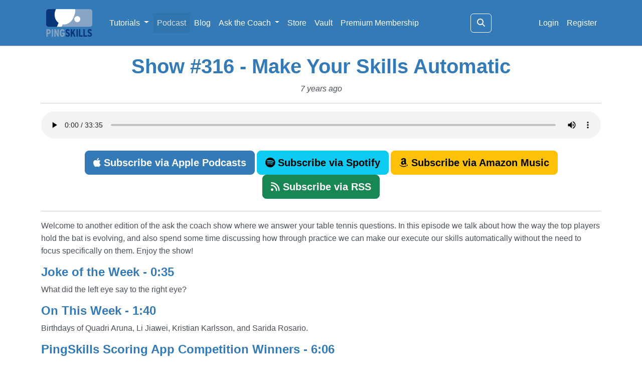

--- FILE ---
content_type: text/html; charset=UTF-8
request_url: https://www.pingskills.com/podcast/show-316-make-your-skills-automatic
body_size: 3880
content:
<!DOCTYPE html>
<html lang="en">
<head>
  <meta charset="utf-8">
  <meta http-equiv="X-UA-Compatible" content="IE=edge">
  <meta name="viewport" content="width=device-width, initial-scale=1">
  <!-- The above 3 meta tags *must* come first in the head; any other head content must come *after* these tags -->
  <meta name="description" content="Show #316 - Make Your Skills Automatic">
  <meta name="author" content="PingSkills">
  <title>Show #316 - Make Your Skills Automatic</title>
  <link rel="stylesheet" href="/css/pingskills.css?id=755e8aebc1e7e9ac5370ba4457f46536">
  <link rel="icon" type="image/png" href="/images/icons/pingskills-favicon.png">
</head>
<body>
  <nav class="navbar navbar-expand-lg navbar-dark navbar-custom mb-3">
    <div class="container">
      <button type="button" class="navbar-toggler collapsed" data-bs-toggle="collapse" data-bs-target="#navbar" aria-expanded="false" aria-controls="navbar">
        <span class="sr-only">Toggle navigation</span>
        <span class="navbar-toggler-icon"></span>
      </button>
      <a class="navbar-brand navbar-logo" href="/">
                   <img class="pingskills-logo" src="/images/logos/pingskills-logo.png" alt="PingSkills">
              </a>
      <div id="navbar" class="collapse navbar-collapse">
        <ul class="navbar-nav">
          <li class="nav-item dropdown">
            <a href="#" class="nav-link dropdown-toggle" data-bs-toggle="dropdown" role="button" aria-expanded="false">
              Tutorials <span class="caret"></span>
            </a>
            <ul class="dropdown-menu" role="menu">
              <li>
                <a class="dropdown-item" href="/categories/strokes"><i class="fa fa-table-tennis fa-fw"></i> Strokes</a>
                <a class="dropdown-item" href="/categories/serving"><i class="fa fa-bullseye fa-fw"></i> Serving</a>
                <a class="dropdown-item" href="/categories/receiving"><i class="fa fa-hand-paper fa-fw"></i> Receiving</a>
                <a class="dropdown-item" href="/categories/training-plans"><i class="fa fa-clipboard-list fa-fw"></i> Training Plans</a>
                <a class="dropdown-item" href="/categories/strategy"><i class="fa fa-chess fa-fw"></i> Strategy</a>
                <a class="dropdown-item" href="/categories/rules"><i class="fa fa-scroll fa-fw"></i> Rules</a>
                <a class="dropdown-item" href="/categories/equipment"><i class="fa fa-tools fa-fw"></i> Equipment</a>
                <a class="dropdown-item" href="/categories/further-learning"><i class="fa fa-book fa-fw"></i> Further Learning</a>
                <a class="dropdown-item" href="/categories/fun"><i class="fa fa-face-laugh-beam fa-fw"></i> Fun</a>
                <a class="dropdown-item" href="/tutorials"><i class="fa fa-th fa-fw"></i> All</a>
              </li>
            </ul>
          </li>
          <li class="nav-item" ><a class="nav-link active" href="/podcast">Podcast</a></li>
          <li class="nav-item" ><a class="nav-link" href="/blog">Blog</a></li>

          <li class="nav-item dropdown">
            <a href="#" class="nav-link dropdown-toggle" data-bs-toggle="dropdown" role="button" aria-expanded="false">
              Ask the Coach <span class="caret"></span>
            </a>
            <ul class="dropdown-menu" role="menu">
              <li>
                <a class="dropdown-item" href="/table-tennis-forum"><i class="fa fa-list-alt fa-fw"></i> Latest Questions</a>
                <a class="dropdown-item" href="/table-tennis-forum/my-questions"><i class="fa fa-user-circle fa-fw"></i> My Questions</a>
                <a class="dropdown-item" href="/table-tennis-forum/favourite-questions"><i class="fa fa-star fa-fw"></i> Favourite Questions</a>
                <a class="dropdown-item" href="/table-tennis-forum/ask"><i class="fa fa-question-circle fa-fw"></i> Ask a Question</a>
              </li>
            </ul>
          </li>


          <li class="nav-item" ><a class="nav-link" href="/table-tennis-store">Store</a></li>
          <li class="nav-item" ><a class="nav-link" href="/vault/opponents">Vault</a></li>
                      <li class="nav-item" ><a class="nav-link" href="/choose-plan">Premium Membership</a></li>
                  </ul>

      <!-- Search Icon and Expanding Search Bar -->
      <form class="d-flex ms-auto align-items-center" id="searchForm" action="/search" method="GET">
        <!-- Search Input (hidden initially) -->
        <input type="search" id="searchInput" class="form-control search-input collapsed" placeholder="Search..." aria-label="Search" name="query">

        <!-- Dropdown for selecting search section (fixed size) -->
        <select class="form-select ms-2" id="searchFilter" name="category">
          <option value="all" selected>All</option>
          <option value="tutorials">Tutorials</option>
          <option value="questions">Questions</option>
          <option value="blog">Blog</option>
        </select>
        <!-- Button to expand the search bar -->
        <button type="button" id="searchIcon" class="btn btn-outline-light ms-2">
          <i class="fa fa-search"></i>
        </button>
        <!-- Button to expand the search bar -->
        <button type="button" id="searchCollapse" class="btn btn-outline-light ms-2">
          <i class="fa fa-times"></i>
        </button>
      </form>

        <!-- Right Side Of Navbar -->
        <ul class="navbar-nav ms-auto">
          <!-- Authentication Links -->
                      <li class="nav-item"><a class="nav-link" href="/login">Login</a></li>
            <li class="nav-item"><a class="nav-link" href="/register">Register</a></li>
                  </ul>
      </div><!--/.nav-collapse -->
    </div><!--container -->
  </nav>
  <script src="/js/search.js?id=47f6a32c39d5d833c9c53c3bbc1d2ca3"></script>
  <div class="container">
        <h1 class="text-center">Show #316 - Make Your Skills Automatic</h1>
        <p class="text-center"><em>7 years ago</em></p>
    <hr />
    <div class="row text-center">
      <audio controls>
        <source src="https://podcast.pingskills.com/ask-the-coach-show/askthecoachshow-0316.mp3" type="audio/mpeg">
      </audio>
    </div>
    <div class="text-center my-4">
            <a href="https://itunes.apple.com/au/podcast/ask-the-coach-show/id944184168?mt=2" class="btn btn-lg btn-primary">
        <i class="fab fa-apple" aria-hidden="true"></i> <strong>Subscribe via Apple Podcasts</strong>
      </a>
      <a href="https://open.spotify.com/show/5yixM3Vf5wuuNTKnX3t80B" class="btn btn-lg btn-info">
        <i class="fab fa-spotify" aria-hidden="true"></i> <strong>Subscribe via Spotify</strong>
      </a>
      <a href="https://music.amazon.com/podcasts/94a14882-ba1e-473c-b31c-70d25e6465a6/ask-the-coach-show-table-tennis" class="btn btn-lg btn-warning">
        <i class="fab fa-amazon" aria-hidden="true"></i> <strong>Subscribe via Amazon Music</strong>
      </a>
      <a href="/podcast/rss" class="btn btn-lg btn-success">
        <i class="fa fa-rss" aria-hidden="true"></i> <strong>Subscribe via RSS</strong>
      </a>
    </div><!-- text-center my-4 -->
    <hr />
    <div><p>Welcome to another edition of the ask the coach show where we answer your table tennis questions. In this episode we talk about how the way the top players hold the bat is evolving, and also spend some time discussing how through practice we can make our execute our skills automatically without the need to focus specifically on them. Enjoy the show!</p>
<h4>Joke of the Week - 0:35</h4>
<p>What did the left eye say to the right eye?</p>
<h4>On This Week - 1:40</h4>
<p>Birthdays of Quadri Aruna, Li Jiawei, Kristian Karlsson, and Sarida Rosario.</p>
<h4>PingSkills Scoring App Competition Winners - 6:06</h4>
<p>We announce the 10 people who have won the PingSkills scoring app for their iOS device.</p>
<h4>Tournament Wrap - 9:18</h4>
<p>This week we talk about the upcoming Nigerian Open with Quadri Aruna being the number 1 seed.</p>
<h4>Tip and Drill of the Week - 12:12</h4>
<p>We discuss the importance of the grip and in particular how tightly you should hold the bat for different strokes. We also discuss how the grip of the top players is evolving.</p>
<h4><a href="/table-tennis-forum/good-footwork-without-thinking-2">Good Footwork Without Thinking</a> - 19:00</h4>
<p>Chandrachur: Hi Alois, When I do footwork drills, I know that I have to focus on the footwork, so I do and I play well. But during matches, there are a lot of other things that I have to think (type of serve, placement, speed, opponents return etc.) and I often find myself not moving well and resorting to stretching to reach the ball. When I see this, I again put my attention towards my footwork and then I am playing excellent again. But as soon as I start thinking other strategies, I lose my movement.</p>
<h4><a href="/table-tennis-forum/forehand-topspin-against-backspin-3">Forehand Topspin Against Backspin</a> - 22:09</h4>
<p>Youjia: Hi coach, I have practiced forehand topspin against backspin for a few weeks but my strokes always hit the net. I have tried to use my leg and turn my hip when I hit the ball but it does not seem to work. Sometimes I whip my arm and turn my hip at the same time but it does not make much difference. I am a 6'2 (188 cm) guy and I wonder if I cannot use any strength in my arms or if I need to lower my body further down when I hit the ball.</p>
<h4><a href="/table-tennis-forum/forehand-chop-block">Forehand Chop Block</a> - 26:22</h4>
<p>Jack: Hey guys, any tips on the forehand chop block? Currently I'm trying to execute it like how I would do a backhand chop block, but I find it rather difficult to get the correct angle. The ball doesn't jump too high, but there's significantly less spin compared to my backhand. I know it's not a very practical stroke, but I was thinking that it would add an element of surprise to my play style.</p>
<h4><a href="/table-tennis-forum/focus-of-attention-on-serve">Focus of Attention on Serve</a> - 28:52</h4>
<p>Robert:  Where do you focus your attention on the serve?  Do you focus on where you want the ball to bounce first, or do you focus on where you want the ball to land?  When I focus on where I want the ball to land, I often miss my first bounce spot and drive the ball to close to or into the net.</p>
<h4>Links in this Episode</h4>
<p><a href="/tutorials/advanced-strokes/forehand-topspin-against-backspin">Forehand Topspin Off Backspin Tutorial </a>             </p>
<p><a href="/tutorials/advanced-strokes/advanced-forehand-topspin">Advanced Forehand Topspin Tutorial</a>               </p>
<p><a href="/tutorials/advanced-strokes/backhand-slow-spinny-topspin">Backhand Slow Spinny Topspin</a> (for premium members)</p>
<p><a href="/tutorials/advanced-serving-faq/fast-serve-down-the-line">How To Serve a Fast Serve Down the Line</a></p></div>
        <div class="footer">
      <hr>
      <h3 class="text-center">&copy; PingSkills</h3> 
      <div id="socialicons">
        <a class="icon" href="https://www.youtube.com/PingSkills" title="Follow PingSkills on YouTube"><i class="fab fa-youtube"></i></a>
        <a class="icon" href="https://www.instagram.com/pingskills" title="Follow PingSkills on Instagram"><i class="fab fa-instagram"></i></a>
        <a class="icon" href="https://www.facebook.com/PingSkills" title="Follow PingSkills on Facebook"><i class="fab fa-facebook"></i></a>
        <a class="icon" href="/contact" title="Contact PingSkills"><i class="fa fa-envelope"></i></a>
      </div>
      <div class="text-center mb-3">
        <a href="/about">About</a> |
        <a href="/faq">FAQ</a> |
        <a href="/free-downloads">Free Downloads</a> |
        <a href="/privacy-policy">Privacy Policy</a> |
        <a href="/terms-of-use">Terms of Use</a>
      </div>
    </div>
  <script src="/js/app.js?id=2ee5ebf92bbbd4eb05694e68510aaec5"></script>
  </div><!-- container -->
<script defer src="https://static.cloudflareinsights.com/beacon.min.js/vcd15cbe7772f49c399c6a5babf22c1241717689176015" integrity="sha512-ZpsOmlRQV6y907TI0dKBHq9Md29nnaEIPlkf84rnaERnq6zvWvPUqr2ft8M1aS28oN72PdrCzSjY4U6VaAw1EQ==" data-cf-beacon='{"version":"2024.11.0","token":"73a021e8069748c48a99d7a0a49d52db","r":1,"server_timing":{"name":{"cfCacheStatus":true,"cfEdge":true,"cfExtPri":true,"cfL4":true,"cfOrigin":true,"cfSpeedBrain":true},"location_startswith":null}}' crossorigin="anonymous"></script>
</body>
</html>


--- FILE ---
content_type: text/javascript
request_url: https://www.pingskills.com/js/search.js?id=47f6a32c39d5d833c9c53c3bbc1d2ca3
body_size: -241
content:
(()=>{var e=document.getElementById("searchIcon"),n=document.getElementById("searchInput"),t=document.getElementById("searchFilter"),s=document.getElementById("searchForm"),c=document.getElementById("searchCollapse");function d(){n.classList.remove("expanded"),n.classList.add("collapsed"),t.classList.remove("expanded"),setTimeout(function(){n.style.display="none",t.style.display="none",c.style.display="none"},400)}c.addEventListener("click",function(){d()}),document.addEventListener("click",function(e){!s.contains(e.target)&&n.classList.contains("expanded")&&d()}),e.addEventListener("click",function(){n.classList.contains("collapsed")?(n.style.display="inline-block",t.style.display="inline-block",c.style.display="inline-block",setTimeout(function(){n.classList.remove("collapsed"),n.classList.add("expanded"),t.classList.add("expanded"),n.focus()},10)):""===n.value.trim()?event.preventDefault():s.submit()}),document.addEventListener("click",function(e){!s.contains(e.target)&&n.classList.contains("expanded")&&d()}),document.addEventListener("keydown",function(e){"Escape"===e.key&&n.classList.contains("expanded")&&d()}),t.addEventListener("change",function(){n.focus()})})();